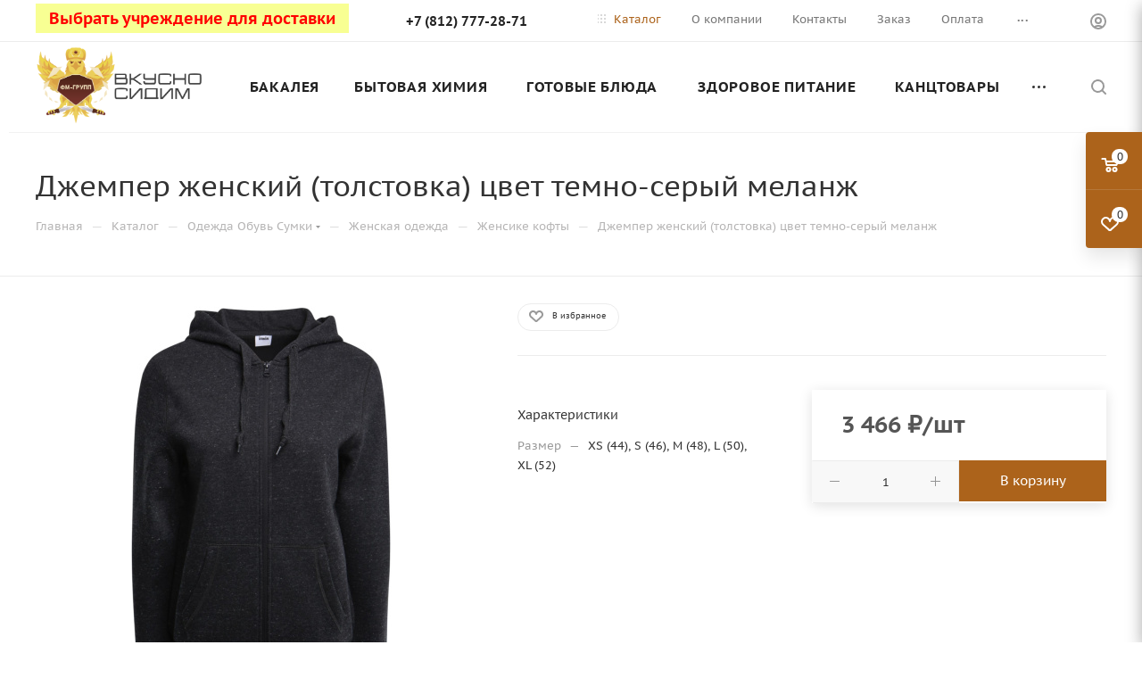

--- FILE ---
content_type: text/html; charset=UTF-8
request_url: https://xn----ctbhpbisdj2adt.xn--p1ai/bitrix/components/bitrix/sale.prediction.product.detail/ajax.php
body_size: -14
content:
	<script>
	BX.ready(function () {
		BX.onCustomEvent('onHasNewPrediction', ['', 'sale_gift_product_1195288656']);
	});
	</script>
	